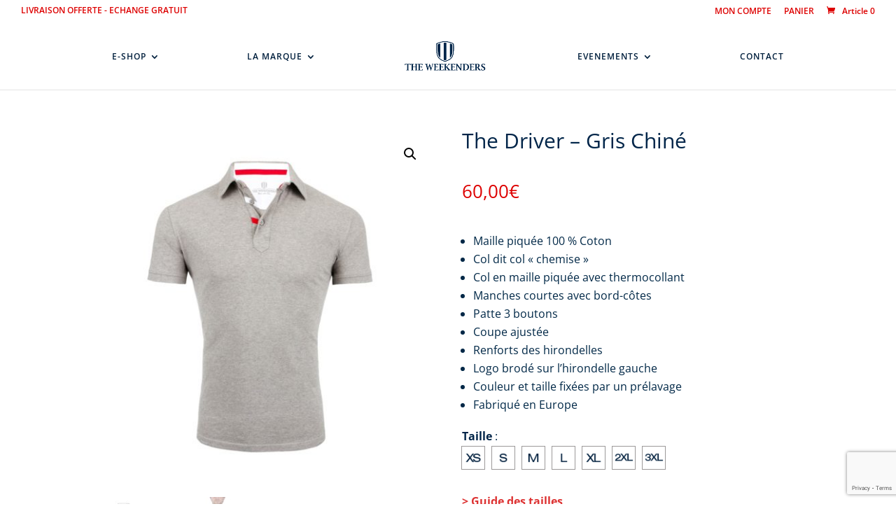

--- FILE ---
content_type: text/html; charset=utf-8
request_url: https://www.google.com/recaptcha/api2/anchor?ar=1&k=6LdFpt0ZAAAAAN_4q65MVr_rm60vJt9loeGMuXET&co=aHR0cHM6Ly93ZWVrZW5kZXJzLmZyOjQ0Mw..&hl=en&v=cLm1zuaUXPLFw7nzKiQTH1dX&size=invisible&anchor-ms=20000&execute-ms=15000&cb=n2fie7lx3tvf
body_size: 45142
content:
<!DOCTYPE HTML><html dir="ltr" lang="en"><head><meta http-equiv="Content-Type" content="text/html; charset=UTF-8">
<meta http-equiv="X-UA-Compatible" content="IE=edge">
<title>reCAPTCHA</title>
<style type="text/css">
/* cyrillic-ext */
@font-face {
  font-family: 'Roboto';
  font-style: normal;
  font-weight: 400;
  src: url(//fonts.gstatic.com/s/roboto/v18/KFOmCnqEu92Fr1Mu72xKKTU1Kvnz.woff2) format('woff2');
  unicode-range: U+0460-052F, U+1C80-1C8A, U+20B4, U+2DE0-2DFF, U+A640-A69F, U+FE2E-FE2F;
}
/* cyrillic */
@font-face {
  font-family: 'Roboto';
  font-style: normal;
  font-weight: 400;
  src: url(//fonts.gstatic.com/s/roboto/v18/KFOmCnqEu92Fr1Mu5mxKKTU1Kvnz.woff2) format('woff2');
  unicode-range: U+0301, U+0400-045F, U+0490-0491, U+04B0-04B1, U+2116;
}
/* greek-ext */
@font-face {
  font-family: 'Roboto';
  font-style: normal;
  font-weight: 400;
  src: url(//fonts.gstatic.com/s/roboto/v18/KFOmCnqEu92Fr1Mu7mxKKTU1Kvnz.woff2) format('woff2');
  unicode-range: U+1F00-1FFF;
}
/* greek */
@font-face {
  font-family: 'Roboto';
  font-style: normal;
  font-weight: 400;
  src: url(//fonts.gstatic.com/s/roboto/v18/KFOmCnqEu92Fr1Mu4WxKKTU1Kvnz.woff2) format('woff2');
  unicode-range: U+0370-0377, U+037A-037F, U+0384-038A, U+038C, U+038E-03A1, U+03A3-03FF;
}
/* vietnamese */
@font-face {
  font-family: 'Roboto';
  font-style: normal;
  font-weight: 400;
  src: url(//fonts.gstatic.com/s/roboto/v18/KFOmCnqEu92Fr1Mu7WxKKTU1Kvnz.woff2) format('woff2');
  unicode-range: U+0102-0103, U+0110-0111, U+0128-0129, U+0168-0169, U+01A0-01A1, U+01AF-01B0, U+0300-0301, U+0303-0304, U+0308-0309, U+0323, U+0329, U+1EA0-1EF9, U+20AB;
}
/* latin-ext */
@font-face {
  font-family: 'Roboto';
  font-style: normal;
  font-weight: 400;
  src: url(//fonts.gstatic.com/s/roboto/v18/KFOmCnqEu92Fr1Mu7GxKKTU1Kvnz.woff2) format('woff2');
  unicode-range: U+0100-02BA, U+02BD-02C5, U+02C7-02CC, U+02CE-02D7, U+02DD-02FF, U+0304, U+0308, U+0329, U+1D00-1DBF, U+1E00-1E9F, U+1EF2-1EFF, U+2020, U+20A0-20AB, U+20AD-20C0, U+2113, U+2C60-2C7F, U+A720-A7FF;
}
/* latin */
@font-face {
  font-family: 'Roboto';
  font-style: normal;
  font-weight: 400;
  src: url(//fonts.gstatic.com/s/roboto/v18/KFOmCnqEu92Fr1Mu4mxKKTU1Kg.woff2) format('woff2');
  unicode-range: U+0000-00FF, U+0131, U+0152-0153, U+02BB-02BC, U+02C6, U+02DA, U+02DC, U+0304, U+0308, U+0329, U+2000-206F, U+20AC, U+2122, U+2191, U+2193, U+2212, U+2215, U+FEFF, U+FFFD;
}
/* cyrillic-ext */
@font-face {
  font-family: 'Roboto';
  font-style: normal;
  font-weight: 500;
  src: url(//fonts.gstatic.com/s/roboto/v18/KFOlCnqEu92Fr1MmEU9fCRc4AMP6lbBP.woff2) format('woff2');
  unicode-range: U+0460-052F, U+1C80-1C8A, U+20B4, U+2DE0-2DFF, U+A640-A69F, U+FE2E-FE2F;
}
/* cyrillic */
@font-face {
  font-family: 'Roboto';
  font-style: normal;
  font-weight: 500;
  src: url(//fonts.gstatic.com/s/roboto/v18/KFOlCnqEu92Fr1MmEU9fABc4AMP6lbBP.woff2) format('woff2');
  unicode-range: U+0301, U+0400-045F, U+0490-0491, U+04B0-04B1, U+2116;
}
/* greek-ext */
@font-face {
  font-family: 'Roboto';
  font-style: normal;
  font-weight: 500;
  src: url(//fonts.gstatic.com/s/roboto/v18/KFOlCnqEu92Fr1MmEU9fCBc4AMP6lbBP.woff2) format('woff2');
  unicode-range: U+1F00-1FFF;
}
/* greek */
@font-face {
  font-family: 'Roboto';
  font-style: normal;
  font-weight: 500;
  src: url(//fonts.gstatic.com/s/roboto/v18/KFOlCnqEu92Fr1MmEU9fBxc4AMP6lbBP.woff2) format('woff2');
  unicode-range: U+0370-0377, U+037A-037F, U+0384-038A, U+038C, U+038E-03A1, U+03A3-03FF;
}
/* vietnamese */
@font-face {
  font-family: 'Roboto';
  font-style: normal;
  font-weight: 500;
  src: url(//fonts.gstatic.com/s/roboto/v18/KFOlCnqEu92Fr1MmEU9fCxc4AMP6lbBP.woff2) format('woff2');
  unicode-range: U+0102-0103, U+0110-0111, U+0128-0129, U+0168-0169, U+01A0-01A1, U+01AF-01B0, U+0300-0301, U+0303-0304, U+0308-0309, U+0323, U+0329, U+1EA0-1EF9, U+20AB;
}
/* latin-ext */
@font-face {
  font-family: 'Roboto';
  font-style: normal;
  font-weight: 500;
  src: url(//fonts.gstatic.com/s/roboto/v18/KFOlCnqEu92Fr1MmEU9fChc4AMP6lbBP.woff2) format('woff2');
  unicode-range: U+0100-02BA, U+02BD-02C5, U+02C7-02CC, U+02CE-02D7, U+02DD-02FF, U+0304, U+0308, U+0329, U+1D00-1DBF, U+1E00-1E9F, U+1EF2-1EFF, U+2020, U+20A0-20AB, U+20AD-20C0, U+2113, U+2C60-2C7F, U+A720-A7FF;
}
/* latin */
@font-face {
  font-family: 'Roboto';
  font-style: normal;
  font-weight: 500;
  src: url(//fonts.gstatic.com/s/roboto/v18/KFOlCnqEu92Fr1MmEU9fBBc4AMP6lQ.woff2) format('woff2');
  unicode-range: U+0000-00FF, U+0131, U+0152-0153, U+02BB-02BC, U+02C6, U+02DA, U+02DC, U+0304, U+0308, U+0329, U+2000-206F, U+20AC, U+2122, U+2191, U+2193, U+2212, U+2215, U+FEFF, U+FFFD;
}
/* cyrillic-ext */
@font-face {
  font-family: 'Roboto';
  font-style: normal;
  font-weight: 900;
  src: url(//fonts.gstatic.com/s/roboto/v18/KFOlCnqEu92Fr1MmYUtfCRc4AMP6lbBP.woff2) format('woff2');
  unicode-range: U+0460-052F, U+1C80-1C8A, U+20B4, U+2DE0-2DFF, U+A640-A69F, U+FE2E-FE2F;
}
/* cyrillic */
@font-face {
  font-family: 'Roboto';
  font-style: normal;
  font-weight: 900;
  src: url(//fonts.gstatic.com/s/roboto/v18/KFOlCnqEu92Fr1MmYUtfABc4AMP6lbBP.woff2) format('woff2');
  unicode-range: U+0301, U+0400-045F, U+0490-0491, U+04B0-04B1, U+2116;
}
/* greek-ext */
@font-face {
  font-family: 'Roboto';
  font-style: normal;
  font-weight: 900;
  src: url(//fonts.gstatic.com/s/roboto/v18/KFOlCnqEu92Fr1MmYUtfCBc4AMP6lbBP.woff2) format('woff2');
  unicode-range: U+1F00-1FFF;
}
/* greek */
@font-face {
  font-family: 'Roboto';
  font-style: normal;
  font-weight: 900;
  src: url(//fonts.gstatic.com/s/roboto/v18/KFOlCnqEu92Fr1MmYUtfBxc4AMP6lbBP.woff2) format('woff2');
  unicode-range: U+0370-0377, U+037A-037F, U+0384-038A, U+038C, U+038E-03A1, U+03A3-03FF;
}
/* vietnamese */
@font-face {
  font-family: 'Roboto';
  font-style: normal;
  font-weight: 900;
  src: url(//fonts.gstatic.com/s/roboto/v18/KFOlCnqEu92Fr1MmYUtfCxc4AMP6lbBP.woff2) format('woff2');
  unicode-range: U+0102-0103, U+0110-0111, U+0128-0129, U+0168-0169, U+01A0-01A1, U+01AF-01B0, U+0300-0301, U+0303-0304, U+0308-0309, U+0323, U+0329, U+1EA0-1EF9, U+20AB;
}
/* latin-ext */
@font-face {
  font-family: 'Roboto';
  font-style: normal;
  font-weight: 900;
  src: url(//fonts.gstatic.com/s/roboto/v18/KFOlCnqEu92Fr1MmYUtfChc4AMP6lbBP.woff2) format('woff2');
  unicode-range: U+0100-02BA, U+02BD-02C5, U+02C7-02CC, U+02CE-02D7, U+02DD-02FF, U+0304, U+0308, U+0329, U+1D00-1DBF, U+1E00-1E9F, U+1EF2-1EFF, U+2020, U+20A0-20AB, U+20AD-20C0, U+2113, U+2C60-2C7F, U+A720-A7FF;
}
/* latin */
@font-face {
  font-family: 'Roboto';
  font-style: normal;
  font-weight: 900;
  src: url(//fonts.gstatic.com/s/roboto/v18/KFOlCnqEu92Fr1MmYUtfBBc4AMP6lQ.woff2) format('woff2');
  unicode-range: U+0000-00FF, U+0131, U+0152-0153, U+02BB-02BC, U+02C6, U+02DA, U+02DC, U+0304, U+0308, U+0329, U+2000-206F, U+20AC, U+2122, U+2191, U+2193, U+2212, U+2215, U+FEFF, U+FFFD;
}

</style>
<link rel="stylesheet" type="text/css" href="https://www.gstatic.com/recaptcha/releases/cLm1zuaUXPLFw7nzKiQTH1dX/styles__ltr.css">
<script nonce="8rOic6zjrBMDLkFujT0grw" type="text/javascript">window['__recaptcha_api'] = 'https://www.google.com/recaptcha/api2/';</script>
<script type="text/javascript" src="https://www.gstatic.com/recaptcha/releases/cLm1zuaUXPLFw7nzKiQTH1dX/recaptcha__en.js" nonce="8rOic6zjrBMDLkFujT0grw">
      
    </script></head>
<body><div id="rc-anchor-alert" class="rc-anchor-alert"></div>
<input type="hidden" id="recaptcha-token" value="[base64]">
<script type="text/javascript" nonce="8rOic6zjrBMDLkFujT0grw">
      recaptcha.anchor.Main.init("[\x22ainput\x22,[\x22bgdata\x22,\x22\x22,\[base64]/TChnLEkpOnEoZyxbZCwyMSxSXSwwKSxJKSxmYWxzZSl9Y2F0Y2goaCl7dSgzNzAsZyk/[base64]/[base64]/[base64]/[base64]/[base64]/[base64]/[base64]/[base64]/[base64]/[base64]/[base64]/[base64]/[base64]\x22,\[base64]\\u003d\x22,\[base64]/CilJdw4PDjxTDsDQ+PxzDqsKQw6LClsKQwr5ww4rDlw3Ch8OEw6DCqW/[base64]/[base64]/e33Cp8Kmwo/Ci8Ohw47DrMOAIMKVH8O5w6HCsTfCrMK6w6VManJuwp7DjsOCSMOJNsKoDsKvwrgCKF4UeypcQ2HDrBHDiG/CncKbwr/CuXnDgsOYZcKxZ8O9CDYbwrotDk8Lwq04wq3Cg8ObwohtR1DDk8O5wpvColXDt8OlwpR1eMOwwrtuGcOMWRXCuQV1wq1lRn/DqD7CmQnCisOtP8KOIW7DrMOrwqLDjkZ9w6zCjcOWwpLCksOnV8KRN0ldGsKfw7hoPBzCpVXCtFzDrcOpBE0mwplHQAFpZ8KMwpXCvsOCa1DCnwwXWCwLOn/DlVgyLDbDj3zDqBpzHF/Cu8O7wpjDqsKIwqjCm3UYw5fCj8KEwpcXHcOqV8K5w4oFw4Rxw6HDtsOFwq1IH1NUa8KLWh8Sw755wpNTfiluQQ7CukjCtcKXwrJoF2g6wrPCkcOrw7sAw7vCn8OowqM7HcOjb0HDolEpQWrDq17DnsOBwo8nwoB+HzllwqHCmDB0WXAGfcOMw7/[base64]/Co8OWasKZw40Aw5k8wrNBF8KswqVEwpUeT0fCq33CqsOoZcOlw67DmFDCkCN3SF/DvMOKw7jDkcOgwqbDgMOuwoDDmgPCqmAXwrVjw6bDmcKJwr/DlMO6wqzCkSzCrsO8BXtPVAFGw4DDgjHDq8KcVMOdH8K/woHCtcK1IsKSw7HCrWDDmsOyRMOCBjjDjXk1wqNUwrVfeMOuwrjCj0hhwr1nIQZawoXCuEfDvcKsd8Ozw4nDsjx3eBnDpWBjYGbCuFFww54YdsOdwo9XcMOawro/wqgyOcKqB8KNw5HDusKDwogjcXLDgnHCtWkFdWw/woQywrHCqcK/w7YRNsOaw6fCt17CpBHDsgbCrcKRwo49w5DDiMOPMsOaR8OKw6gWwp08K0nDqcO5wqXCqsKqFWrCucKDwo7Ds2Yrw6lGw4Y6w48MPGoVwpjDoMKLaX88w6NmKC1gFcOQSsObwqdLc0/DusK/cWbChTsdcsONMmzCpsOpHcKteBBlSm7Dk8OkcSUewqnCtyTCkMK6AQHCs8OYPnBGwpBWwoE3wq06w4ExHcOqdFnCisK7fsOxdnNJw4HCiBDCsMO4wop5w68LZ8Opw6Vuw7tjwqPDu8Oww7E/EWZ7wqnDg8KgXsKefBfDgDpLwqPCiMKLw60TBCF5w4bCusOGcBx8w7XDm8KjGcOUwqDDnjtQIULDucOxe8Kvw6rCpRfDl8OwwrzCr8OeQG1/ccOBwosDwqzCo8KBwq/CjTfDlsKGwpA/WMOPwoVAMsKhwpVMC8KnK8KTw7hUEsKJFcOowqLDoVcTw4dOwqcvwoA+NsOXw7xyw402w4Fswr/CnsOrwq10BFnDvcK9w7wQcMKQw44zwrQDw57CklzCqUpdwqbDj8Ojw4Zww5U2CcKma8KTw4HClRLCr3LDmVHDgcKeY8OdQMKrAsKAK8Osw51xw5fCj8KXw4TCiMOyw6TDmsOuZx8tw4tZf8OcER/DoMKeWw/DpV41fsKpNcK3UMKfw69Qw64yw55/w5RlPl0oThnCn1UrwrfDk8KPbSjDuCLDgsO2woNMwqPDtG/Dh8ODI8KQFA0pK8Orc8KHGBPDl0jDhHhLe8KAw5LDisKgwrLDiynDmMOxw4rDgmDCnQZrw5wOw7sbwo1nw7DDh8KAw4TCiMKUwpsRHSYuHSPCpMOkwrkjbMKndmQxw4Izw5rDlsKNwo5Bw55gwpPCmcKgw7nCj8ONw6guKkjDhHHCtgVqw4kFw6x6w4/DiEAWwpYBTMKkbsOvwrjCvSR3UMOgFMKwwoJsw6pmw74ew4rDjnEgw7RDHjR9KcOCecOUwqPDgUY8YMODNndeBE5zHQ4jw5bCpcKrwqpfw6lRejAuX8K3w4M7w7UOwqTClwNVw5TCjn8HworDgTB3Iygwei5nfyBqw6Mbb8KdecKqIx7DqnPCpcKqw4hLfzPDlBk5wo/CqcOQw4TDn8KjwoLDrsOtw7Bdw4PChT7CtcKQZsO9woRFw4hXw4JAIMKBFn/[base64]/[base64]/CrMKjcsKQw6/DqGTDqATCncOrw65BwrDDhyDCi8KWe8KzOWrCm8ODG8OkKcOiw4czw7Vvw6gjbmLCkmnChynCtsO9AV5wDyfCqTYPwrc7Zl7CocK8UBEfNcK5w7Fsw7HCkx/DtsKCwrV/[base64]/wqgoKA3ClUbCpm1QwrMzw7DCtgfDmcKkw6LDhxrCh0vCqSxBI8O0UcKdwoc7EynDv8KsOcKzwp3CkQgPw47DlsKXYCp9w4d7VsKuw7xcw7DDvznDk1fCnFDCh1QXw6dtGQ/Cp3TDi8KZw5NqUGjDo8KIVwFGwpXCg8KQw7vDni1US8KuwrJIw7YxFsOkCMOPa8KZwpgVNMOIJsKGEcOiwo3CjsK5HkgcRWNoLBgnw6R+w63Ch8KoQ8OcFgPDlsKHPEAUAsKCNMOaw5PDtcKpaDMhw7nCqCzCmGbDvcOxw5vDsUBCwrYlNyTDhnjDh8Kmw7l/Jg57FBXDjgTCpQnCiMOYW8KxwpHDkjQuwoTDlMKdS8KOSMORwoZATsOQEEQFLsO+w4NGbQt/BcK7w7N9CGlvw5bDoA06w67Ds8KUDsO6FmbDtyxgX07DsEB7X8O2JcKhCsOlwpbDocKAFGo+B8K1Vg3DpMKnwodbWFw3dMOKMFRsw7LCisOYTMKuXMKew7vDqsO4NcKnScKxw4DCu8OVwqVmw5bCo1APZRNccsKAc8K0dAHDnsOkw5FoOzscw7vCgcKTa8KJBn/CnMOlUX1Qw5kpVsKFC8K+wrItw4QPK8OAwqVVwpojw6PDsMOQJGcXCcKuQRHCvyLCn8ODwq8dwrYfw45sw5bDkMOOwoLCjXTCt1bDqcO0Q8K7IDtAbnTDghzDucKUDHdNaglXPG/[base64]/[base64]/[base64]/DuW8PcFXDo8KuZsKcFWlBw7/[base64]/[base64]/DqSvDs2Vgw4gCPsK4O8KHfk3DvsOMwo7ClsKdwqfDiMOiCMK1e8Oqw51uwozDjsKLwowdwqfDt8KXCFnCsBYsw5PDlg3Cs2bClcKqwqRvwpvCvGTCsQpFKcOOw4bCm8OROQPCq8ODwrcyw5vCjT/CnMO0d8K3wojDvcKkwrw/F8KXLcKJw7HCuWbChsObw7zCuHTDr2s/WcOlGsKhScKhwo1lwoLDvyw7GcOow5zCh3IgEcKRwoHDpcOcBsKew4PDmMKdwod3ZnNNwq0OEsKVw4bDuhMWwpHDlFfCkT/Du8Kow6ENcsOywr0UNzVrw5/DsFFOCWk3c8KyRMO7WijClGjCknc8GjlWw63DjFISI8KpJcK3ch/Ci3EAK8K9w4F/[base64]/[base64]/CkMOMSMKpQsO0BcKHw7/CkcORwrEGw4ZXbzTDkGpSSmR0w5FLecKGwrkkwoPDjzcZCsOOOw0cbsKEwo/[base64]/DjUbCtsOGeFrCp8OTw7PDpyXCuSDCgcOuCcOPTMO0bMKyw6IWwoBnSRLCscOhUMOKOxILW8KMKsKGw5jCgMOIwoBkfFnDn8OfwqdCEMKSw4fDkg/CjWhQwo8Uw7k7wobCik5Bw5TDrljDgsOGY3kOK3Yhw4/Dgl4Sw48YMBgPAy5KwrIyw43CpxfCoBXCiVYkw6cywpERw5R5ecKqFkHCk2bDlsKPwpBKN3h2wr7CjAslQMOuRsKlP8OGE0AsJcKPJDJMwooqwq5gTsKUwrnDnsKcRcKiw6rDul0pBH/CjivDjcOlfBLDgMKFX1ZmAMOkw5gfOh3ChWjCkzfClMKkEE7Ds8OLwqsuJCMxNlTDugTCmsOfDyxJw69wHSnDoMKlw5Ndw5IZcMKGw5smwq/[base64]/DqsKGw48zw4bCmlPCuTJ1amAqMA/[base64]/wrDCuHXDrcOKw6NUfcOBw5AeMMKsw41+w5QoZALDpcK2XsK3TMO7wpzCrcKKwppxfmYdw6/DrmJcTXzCtcOEOxQxwpvDgcKmwpw2RcO2bXxEHMKEA8O8wr/[base64]/NMO7J3wpwrN3TX/DtcOpJ8KJw6HCoD7DtEbCtcOkw4/[base64]/w7oqf8KmWDHCh8KWw5fDmG3DjFfDkXw4w73CnR3DpsOpYcKMTBxhHSrCkcKDwrhuw7Niw4wUwojDucKzLMKrcMKHw7VddQttVsO2Vy8bwqwaQngIwoVTwo5OTgswIQpdwpnCoiDDp1DDj8OFwpQcw6HCmxLDqsOYUF3DmR5RwrDCjgN8Rx3CnBBVw4jDu1N4wq/ClcOuw63DkzHCu3bCq2NYejgcw4/CpxoEwoTCucOPwpnDqxsKw7EYMyXDkCBkwpfDusOwCA3Ct8O3biPChxrDtsOQw5XCp8KiwoLDhcODcEDCmMKsIAEkI8K8woTDmDkObVYKOcKDL8OnalXCtSfCncOvfn7CksKXK8Klc8Kiwpk/H8O/SMKeJjtYSMKfwoBhEW/[base64]/w4DDhMOiw4XDmCLDiMKMwrAFw6XDn8O1w7s3OXnDpsKOQMOFDcKjSsOjFcK/dcKfaVtfYxzCkUbCg8KwEmfCqcKUwqzCm8O2w4rCjzzCqgMww5HDgURyf3LDsFo9wrDDukzDtkNYUFbClR5/UMKfw6kXYk7Cr8OUM8OhwrrCrcKawrTClsOrwrwFwqF1wpHCtWEKRloyAMKMwpFSw7drwq4xwojCnMOfBsKmIcOUFHY2VzY0wrJaDcKPU8OZTsO/w7Uvw5EEw7XCqh53SsOwwqrCgsOaw50dwrXDognDrcOFG8OgCRgqLyPCvsOmwoDDtcKpwovCtRrDvUU7wqwyRcKVwo/DojDCiMKRVcKGXSXDhsOdZhoiwr/DrcKcRk3CmRkPwqzDnwshLHBLEkFmwqF4fi1fw6jCnwxrVGLDhQvCjcO/[base64]/DjWV/M8K8EDXCvFbCv8OaHkkGw4V4P8O9wrrChl1RUmlFw4nDjTvDs8KiwojCmwPCp8KaMW7DilIOw5liw6/CixfDoMOywrjCpsKvNXEjIcK7DWMbwpHDkMOzZh4Pw4gMwrfCr8KvPFsTJ8ODwrkpCMKqEgIhw63DpcOFwqJtb8KnTcKRwqE7w5U/e8Oww6tvw4TDnMOeG1HCrMKFw7thwqhPw7LCpMO6BAhZAcO9P8KvV1vDqx3Dm8KYwoIBwpJ1w4HDnHkOT13Cl8KGwpzDpMKGw5nCpwsYOnxdw5Mtw4TDoEh5UCDDs1PDksKBw4/DmCjDg8OKM2PDj8K7Gj7DocOBw6U/Z8OpwqnClGzDv8OfOMOTX8OxwpzCklHCvcKIGMO2w73DmBNhw5Vwc8O8wr/CgVs9wrIYwr/CjG7DtCQWw6LCs2vCmyIuE8KgFjjCi1AoEMKpHyg4K8KmOMK/SS/CrSPDkcOBYWlYw7tww6YBF8KQw4LChsKnYFzCoMOUw6QCw543wq58RjPCr8ORw70SwqXDkHjClDHCtMKqYMKXTi1HZjJSw6zDphIxw4XDqMKhwqzDkhdmAXLCu8OFJcKJwp1AVUc+TMK/P8OKASRpWXfDs8OZYF5jwpdBwrA4RsOcw7nDnMOaOsOVw6w3TsOgwoLCrX/DsR5RJHdUDcOQw65IwoBJansow5HDnVrCnsOUJMOuWR3CrMOlw5lbw6tISMKULnDClGrCssODwpZrRcKhJkALw5rCncO/[base64]/DhmTCnsKYJnTCgsKiYXVawqTDv8Odwqo2wpLCsTDCosO0wrx2wrnCsMO/KcK3w5ViWmYUVmvDkMKGM8K0wpzChizDjcKmwqnCmcKDwpbDlHZ4BiXDjwDCvG1bHRZkw7EeTsKXSnVyw5nDuzXDsnDDmMKiLMKUw6ElZcO1w5DCuFzCu3cIw67CnMOiSywxw4/[base64]/[base64]/GgLCqsKLw5fCiMKCfsO7fR4AwoheDwHCisK3B37CoMO0Q8OyU0XCuMKWASsAEsO9aEXCmcOqQcOMwpXCoBNAwrfCt0U6ecOkPMOgWGEGwprDrhpzw5wHECcSMUkNDMORa0Qgw5YAw7bCsygVaBXDrw3CgsKmJWwIw5N5wot8MsOOE2VUw6TDv8K0w4ozw5PDnl/DocO2IhMYVjoVw7YYZ8Kgw7jDvl04w5jCiygLXhfDhMO/w7DDpsOLw5s1wpXDjDkNwqvCrcOACMKNwqs/wr7DjgfDicOJYSVBXMKtwr0LDE8Gw4AkFUEDHMOKFsOtw5PDs8OpFVYTCzVzAsK9w4RcwoQ/KHHCvzU3w7/[base64]/Ct33DnsOBwol0w47DogfCvQhcw5gKwrrDiMOYwqoQSFzDucKEVQctaHNPw61oJ1DDocO6YcKfH3p/[base64]/TcOtMsO1wq0aa8Ocwqo0UyV+wqEpMGdaw6sTA8Okwq3CjT7DvcKXw7HClQnCqj7CrcK6ZMOrSMKjwoIywoomFsKUwrQlRMK6wpspw5/[base64]/CvGXDnRzCqcO2EVzCs1rDrTrDn0/CtMKLwr8+w7caa3UrwpTCgBUewpnDr8OFwqzDvEU2w67DgWkycgJUwqRAWMK3wr/CjE7DhwrDlMONwrQzwqZxBsOvw4XCm38yw6ZIeVAmwqoZBiQGFHEtwr41D8K8MsOfD3oIXsKeMjDCtH/CryzDksK5wrTCr8KgwoF/[base64]/DujDCoMKCKcOiwqwoU8O2FcOJH8O9c8KDRn/CnTtHdsKEbMK9Z1UOwpfDpcOYwooLD8OKQGTDnMO5w73CqxgZNsOqwqZuwpQ/wrzCl2o2KMKbwpVqJsOUwqMqf2F2wqnDu8KyFcKMwq/[base64]/DsELCjHkNwpUrwobCsSvDosKkUn3Cmw7Ci8OZwp3Co8KIP1TCk8K+w4Ehw4HDvMOjw4/CtQoRbm4Jw7NRwrwKJxbDlxMrw6rDssO5EQlaXsK7wpbDs3M0wochRsOzw5BPXmjDryjDnsOKVsOVX3QDB8OWwq8qwp7DhgxBIkUxAQ1gwqzDgnU2w5wywp4ZCkTDtcOTwrjCqBkSTMKbOcKawoE1FH5GwpM3FcKOXsKoI1gRPGfCtMKUwo/Cr8KxRcOjw4PCiiADwr/Dg8KaG8Kpwq9Rw5rDhwA9w4TClMOEXsOnPsKfwrLCtcOdKsOtwqocwrzDqcKOZCUZwrHCg0Rsw4MAOmtaw6jDpyrCuhrDn8O+Uz/CssOZXkRvYwUswrQBNC0vW8O8RU1fC3JkKQ9/DcOaMMOCLsKCMcKRwqE0G8OROMOQcGXDl8O/[base64]/[base64]/CvMOtw70LwrDCqMKhPMKTwobCrcKkwp93bsKtw6XDizDCgF/DvQXDlgXDssONR8KYwpjDpMOpwrnDjMOxw6jDqy3CicO5IcOwUinCjsK7BcKvw5kcN0FLEsOIXcKgagMHb3PDjcKWwpDCgcOvwoYqw7INOyTChE/Dn07CqsKpwojDgQ4Iw5JyWRkXw7jCqBvDtyV+KV3DnT5cw7fDsAvDo8K4woHDihPCrcOsw6tGw70ww7JrwozDjMOFw7jCsCdRPihZaRcwwrTDgMOhwq7CqMKqw5vDq0XCqzkkdw9dDMKTY1PDhjMRw4/DgMKYN8Ojwp1CT8KDwrjDrMKRwqAbwozDvcKyw4jCrsKlUsKKPy3Co8K+wovCizXDqmvDv8Kbwr/CpzIIwrsaw45rwobDl8OfXQxraiHDk8O/PiLDmMOvwoXDjlFvw6PDv0rCksKvwrbCvhHCuzMpX1s0wrfDgXnCiV1eb8Ojwo8LMx7Dk0sTZsKwwprDt2F1w5zCgMKLYCjCtl3DqMKUEMKhSkvDucOtTRoBQHAjcjRfwpfDsQfCjCoDw4nCrS3CmFl8AsKawr3Dml/DmmkMw67DoMOzPArCscOJTsOaB0kVMGjDpFYcw787wrjDgAvDsik0w6LCrMKif8KYHsKpw7bDm8Kmw6dsHcOHB8KBGV/ChS3Dh0UIKiTCi8Omwo16K3Zlw6/DuXI4ZCXClFMZNMK2WGdZw57CiDbCuXAPw5lbwpl4HDXDs8K9CFALDWRXw7zDuBtIwp/DjMKIQQzCicK3w5zDv2bDi2fCnMKqwrvChMKRw4kmc8O7wpXDlU/Cs0TCriHCoT16wpBqw6LDl0nDjgEzNcKOfcOsw79Jw6N0DgbCrDZqwqp6OsKJHSBHw6EbwotUwqphw6/DmcONw4TDtsORw7ojw5RWw6fDjsKoBj/Ct8OZBMOmwrVRQ8OTfy0Nw5N0w6vCiMKhKCxmwo8qw4LCgXJKw6NmBSxBfcKaBQjCgcOwwqHDrD/CvR8jeEAFMcKBTcO7wrjDlSlWcQHCucOmHcONaEBsOw9Yw5nCqGcsO3UAw6XDicOMw55bwrrDj0MfX1hVw73DoC08wpTDnsO1w78mw4UvKEHCiMOJTMOLw6cRKcKiw5pNTiLDpcOxXcOHQsOhWz3CmUrCkA/Csm3DvsKoLMKEAcO3HnfDmzbDiyDDr8OiwoTDscK4w7AHCcOSw7FDBjzDhE/[base64]/Ci0DCsMKdw5vCjcKhw5wDw5hhwp1SwpTCmcODGWMfw4hhwrJRwoDDkQPDnMOrIsOaAF3CnWtWccOFeldZVcK0woPDuh7ClzMDw6FNwoPClcKxwo8GEcKZw5VWw7dQNThOw5YtDEoCw7rDihHDncOeS8O6QMOaBXRuAyx7w5LCssK2wpo/[base64]/[base64]/CuMOVE8O0T01fGiTCgcORw7A5AnvCtMOVwojCn8Kuw75+b8K+wpUQEMKFa8KNcMOMw4zDjcOoM0TCuBNCM2VAwpJ/ZcOQBhBRbMKdwpnCh8ORwrBXK8OVw4XDoHM+wpfDlsKjw6PDq8KPwplww7DCtW/DtDvCl8K/woTCmcOkwr3Cg8OXwojClcK9Y05fA8KVw5pkw7B5VUPDkXrCncKjw4rDtcOBY8OBwpXCqcOfWG4vZlJ1FsKREMOYw4TDjjnCkkEMwozCqMKkw5/DgwfDhl/DmQHClXvCoTgJw5Uuwp4gw5h7wp3Dnxcyw4ZTw5vCucO/[base64]/Q1jCs8OWw7vCtCLDsVsRKcOKwofDgcKuBRvCsMKwBMKGw6YreF/DlUwtw43DnykKw5dJwo9zwonCjMKUwqXCmw84wrHDlSQwMcKUZidmbcOzKUF/wqc8w7cjCzHDmATCjcO2w7oYw4TDnsOAw6Jgw4NJwq5GwovCv8O5bsOCJF53SnnDiMKrwrEEw7zCjsKrwq9lSwcPBlNkw4hVUMOHw741eMOAQQFhwqvCsMONw5rDpnBbwqc0wp3CixbDoR9kJsKCw4LDiMOGwpxZKA/Dmi3DgcKHwrRCwqBrw4Urwq0EwrkVJzbCiztWaBpQbcKMfHXCj8OMK0TDvGYrDiwzw7YGwo/Ctw4/wrIsNXnCqSdBw4zDng1Ow4XDiFPDrwkGPcKyw4vCoUsTwrnCqXlbw5oYCMK/[base64]/[base64]/I8Obw4nCocOITxJOwqvCucOpOxs9w6vCncOmwrPDn8OMecOmVnxGwr07wpg7wpPDgsO8woIWNEvCu8KJw6djZis/wpQmKcKBZQjCmQAFUGt+w6RrQcO9fsKQw7FWw4heCcKTQy5rwpddwoDDicOuAkV8w4DCvsKkwqbDgcO8EHXDhUYbw7jDlzEAbMOhOQ0fPUHDk1HCugNmwokWZmEwwrxjWsKSdDt+woXDnzrDnMOswp5OwqfCs8OYwrjCoGYCLcKnw4HCpcO/UsOhfTzCsAbCt0nDu8OUK8KPw6UTwq3Dqz0RwpFBwqLCsCI5w6DDsgHDnsOewrrDosKfBcKhHk5pw6bCpRRyEcKOwrEtwrZTw7xpbAhwZ8Ovw4t6PSxHw4dIw47Dj1EwfMOwdBIOZVPChFrDgGNZwrggw6XDt8OvKcK/[base64]/DuR/CgR06QcOmw45rWcO2VHB/wqU8c8O5YMKbY8OeB2Y4woRswoXDm8O4wp7CmMO7w7NkwoHDhcOPHsKKOMKUMlnCvjrDhmPCqSsBwoLDksO4w7ctwo7DocK8HsOGwolKw6XCm8O/w6jDvMKqw4fDl27DgHfCg19sd8KFCMOjKTh7wqoPwoBDwrjCusOpOlzCrV94O8OSKQ3ClDY2KMO+w4PCnsOXwpbCvsOdLXvCusK5w6lfw57Dl2/DqzU8woDDs3AcwoPCh8O8RsK5wojDksKCIx8SwrHCrm8RN8O2wpMhXsOqw4kZf1NqecKXdcKpF2HDpjwqwrcKw6bDkcKvwoA5RcOCw53ChcOpwpbDuUrCon5Cw4TDicK/w4bCl8KFecKlw5l4MXF+LsO5w4nDpX8fMgXCj8OCaU5JwpbCvBhvwqpidcOiOcK3YMKBElInbcO4wrPCnxQkwqITNsK4wo0TbEvCpsO4wp3DscOqSsOtT3jDrABkwrscw6xDKhHChcKrXcOGw5ULacOobW/CuMO/wqHCrA4Pw4pMcsK2wpxWaMKOSWtkw646wpXCi8OZwptmw54+w5NQYXTCvsKSwo/CnMOvwqMXJ8Okw4vDnXgmwq3DlMODwoDDugs5JcKNwrgMI3t1F8OGw53DtsKzwrFMbgJ0w609w6fCk0XCrSRjR8OBw4bClyjDgcK4ScO3Q8Ozwqtqwp5AGSMiw7zCgD/CkMKCK8KRw4Vfw59/OcOfwqM6wpTDkyEYEkYKSE5kw5VzVsKsw4ovw5HDm8Oowq41woDDunjCqsK+wpzCjxTCjjR5w58qMz/DgRhdw7XDhkvCgA/CmsOqwq7CtMKqN8K0wqFzwpgWa1V0WFVuwpVAwqfDsnLDjsOtwqrCk8KiwovDu8Kbb3V5FSBFdUdjXDnDp8KPwostw6VNMsKbf8OGwp3Cm8K6A8Ohwp/[base64]/Cm8KMw6cFw7ghwofCr8KFIMKjfwHDv8O4Q8OofjnCrsO7HRfDgVVaPCDDuQfDgHIgWMO/TMOnw77DqsK6fcOpwpQtw5ZdaUFJw5YmwprCjsK2Z8Krw6hlwpg7EcK1woPCr8OWwq8kQsKEw4dowrPCuB/[base64]/CpMO7dHEdfcOLO8OnwozDqcKKQ8KSw6V9M8KSwr3CjQZ3ecKASsOmA8OlM8KXLijDn8OYZ1hmBBpSw64SGR9pJcKQwolJSQlCw4oVw6TCpyLDomR+wr5Oah/[base64]/[base64]/DqCQHw6xJFHgow63DjTZJej/DripDw6nDthnCpydQw6ssLcKKw5zDiwzCkMKJw7QNw6/CogwRw5NRBsOeI8KBXsKOBVbDqgIBAXo8N8OgLhAvw7vClEnDh8Klw7DCtcKEfjojw5Mbw4RZYCEAw63Dmi7CgcKnK0nCgTPCkE7Cn8KdE2ckFGkGwpLCnsOtFsKewp/[base64]/DlGhPw4Uaw4DDhgFufsOswoNqAMKqP03Ciw3DrUUQJMKPXiDCrQxrG8KsJMKHwpzCoBrDqHUZwpQiwqx7w75Bw47DisOkw4HDmsOlYx7DkismW0R0CR4BwotBwoQ3woxZw5BlKQDCvD3CqcKrwppCwr1Sw4zDmW5Ew4/DrwXDosKNw6zCkn/DizbCkMOuNSBrBsOpw4gkwp3CqsKgwrw9wqdjw5guXcO2wr7DtMKRJ1vCjcOpwpEqw4TDigArw7XDi8OkD1okAQzCriZLOsObTXvDhcKOwr/DgnHChcOXw6vCiMK4woUKT8KBccKEI8KdwqPDt1Jww4drwrXCtzphMMKMNMKSIxvDowYRfMOGwr/DoMOQAwhcIELCrGTCoGTCjHs0KMKjY8O6XEzDsnXDpXHDqyXCi8OzLsOHw7HDoMOTwogrHCTDt8KBPcOLw5PDoMKoY8KAFg1tUBPDk8OzKMKsAl5wwq9Yw7XDsiURw7rDi8KxwpM1w4kvclwbAiRowphrwovCjVsoT8Kdw7LCpjAjegXDpgJSAMOKQ8O7aX/DocOdwp9WBcObJCN/w5Igw43Dt8OKBTXDow3DnMOJNWoMw7LCocOYw4zCt8OKw6LCqWMSwrfCh1/ChcOqBzx3ayAGwqbCmcOxw4TCq8K/[base64]/VybDuEDCucKCw6EtLMK6w67DtG/Cs8OZQxZbH8K0bMOwwqPDr8KuwrQXwrTDok8bw5rDj8K2w7JFE8OTaMKwcXbCkcKAFMKAwqBZBG96HMKHw7prwpREKsKkMcKOwr7ClSrCpcKNB8KlNSzCsMK9fMOhAMKdw4ZuwqfCkMKDVhc/[base64]/w5xMwrrCmH5QScKkOlEfwrJMw7cbwqHDsiRxdcK7w4xlwrLDlcOfw6LCiwsPOW7Dr8K4wqoOw4vClQ5JVsOwAsKow4d/w5EGRyjDqMOlwpDDjRVpw7jCsGcZw6rDtU0KwrrDqURUw5tPZTPClWLDr8Kew4jCrMK5wqwTw7/CqcKHXXXCv8KRXMKVwr9XwpYXw7rCvxo4wr4rwqzDmXNQw6PDmMOTw7ldAC/[base64]/DoMK/ZcKyAMKowosQQcOwVDswRk87cB/DmwbDtMKFZMOjw4XDr8KlFSHCv8K9SxnDgcOPdw9+X8KUfMKuw77DiyzDi8Otw6zCosOmw4jDniZsdyR/wqwqJRfDk8KewpQQw4knw6IswrXDo8K9LQ4mwrFNwqjDtm7DrsOMbcOiAMOcw73Dg8KINgMIwpUAGWg7IcOUw4DDpgPCisKfwpcECsKbCRhkw6bDgl/CuRPCtH/DkMOmw4NNCMOXwqbCmcOtVcKEwpwaw5vCnDbCpcO+X8K4w4giwptaCBo6wq/DlMKFTkFpwoBJw7PDvGRNw7wKFh8Awq0rw5/DssKBP14NGAbDicKDw6BKXMOww5fDtsOKLMOgfMOLDsOrJzjCisOowpLDmcOqASwmVQvCqmxuwqPCqCzCgMKkFcOeDsK+Vn0Kf8KIwoLDisO9w6lPLsOfdMKaesOkNcKuwpJCw6Yow5/CiAglwo3DjUZfwpjChBY2w4TDom9bdFd/YMK2wqIVBMKvesOaeMO7XsOmWkJ0woxeVE7DmsOZwqvDp1jCm2pKw7JFO8OUIMK0wo7Cq09/[base64]/KBNlQsO5w4I8wpfDgcOPwpvDlSvDsMOiTTwsc8OGCiJtBz4wW0LDqSUVwqbCp3AVX8OSOcO6w6vCq3/ChDAAw5g9Y8OtKRRjwrhfE0LDt8K6w6Rywoh3QFvDuVAWd8KVw69jAcOhGGfCnsKAwovDiwrDhsOEwrJyw6JkdcK6csONw4vDq8KrQR3Ch8Olw7nCisOMagvCpU/Dvx1ewqEcwpPCh8O5Sn3Dlz3Cr8OKKCjCpcOuwotcNcOmw5g9w6NbGRcBZMKQMmzCkcO8w6Bfw4jCpcKIw7AXOgfDgWHCpRc0w5UkwqgCFgYlw5N+Ui3DuSdcw6TDjsK9dRUHw5FmwpQzwqTDkUPCnjzDlMKbw7jDkMO9djxIRsOswr/[base64]/DrcKVw6DCrGEEecOIwqEQcsOZJ3wbZUcdwrYewo5cwpTDl8KuZMObw5fDh8OPcTwXOH7CucOwwp4CwrN6woXDthLCqsKpwolDwpXCvR/CicO6CDJHKjnDr8K2T28/[base64]/Cjmp9w7rCrcOww4XCr8KxA3fCnsKxw4NJXwDCg8K1Lm5BYkrDtcKNZwQWZsK3J8OCbMKaw4fCmMOLbsOfcsO+wpsCcXXCp8K/wrPDk8Ocw4wOwrfDshVsOMKEYizDm8KyWiJkw4xUwqtVE8K9w4MNw5VpwqDCnmrDh8K5VcKMwoxMwr56wrvDuCQuw67Dl1zCg8Okw6F4bCpbw7HDiG98wrJyJsOJw7DCq09Bw73Dm8KeMMKbAiLClwHChUBdwr9cwos5C8O0GkBUwrjCm8O/wr/DtMO0w5vDusKcdsKoScOdwrDCi8Kuw5zDucKDLcKGwp0rwpw1ScO5wqzChcOKw6vDicOQw5bCqQFOwoLCl3wQDnPCrXLCkTlbw7nCkMOrYMKMwpnCl8KowowfUEbCiz/[base64]/Dt8OyY1hEwqsxwofDlsKVw7g7MXQ7V8KpSxLDl8OQfFDDssKFYMK/W3vChzQXbMKqw7HChwDDucKzbDhAw5gZw5I8w6V6WGhMwrBgw5/CkTBDCMOTOMOLwoVHLEAKGkLCiBc3wpXDgU3DgcKpR1fDtsOYA8O6w43Dh8ODKcOJNcOnBmDClsODEC9iw7oyX8KUEsO8woDCiWQXaEnCkDw0w5RTwr0AQiUfF8KSU8KKwoIaw4QWw4geXcKVwrNFw7N1XMKyD8K+w4khw7jCq8KzIhpTQ2/CvcOQwqDDkcO7w4jDhcKZwqtvOm/Do8OZfMKJw4XDqSpXXsKfw5YfHXrDq8OZw6bCmn7DtMKDMjPDsAfCqmQ1A8OKBCfDk8Oww6lNwoLDo0E2Iz44F8OXwrMUW8KCw44QcH/Cg8KqOmLDiMOFw655w6XDh8Knw5JwfmwGw6LCujhXw6U1QCcnwp/DmsOWw5jCtsKrwoQcw4HCvzgbw6HCmsK2BcK2wqVoWsKYGTHCvSPCjcKqwr/DvyRtY8Ktw6o1HHYeWWDCncOdSm3DhsKlwqZVw4A2RHbDkj0Gwr7DsMK0w6/CscK6wrsfZmZWEkR4WwTCh8KrUhlSwo/ClSnCvzwiwok4w6UfwoLDvsO3woEUw7TCnsKYwoPDrg/DkjrDjy0LwodaMynCksKXw5TCiMKbwp3DmMKjXcO9LMO7w4/ChhvCj8OOwqsTwpTCpFUOw5vCocKkQGVfwrjDuQ7DiwHDhMO7wqHCmj1JwodLw6XCh8OPAMOJS8OVVSNOJXxEesKawqxDw4QjVBNpYMOWcE8GKELDgQNjCsOgCC19I8KCJSjCh2zCvSMIw4w4wonClsO/w6sawrnDrTpJDQ1vw4zCosK0w4bCtVvDtAXDj8OIwo9rw6DCliBhwqjCri/DnsKgw7rDtWwBwoYBwqd6w4DDslrDq3TDvwvDrsKFBRPDs8KHwqHDkkElwrA9OMKlwrxnOsKQfMOvw7jCksOCMjTDjMKHw7sRw7Y/w4LDkXFBXSTDvMO6w6jDhRFJWcKRwoXCl8ODOzrDgMOfwqBlQsOswoQPLMKSwoppMMKACi3ClsKXecOBQWnCvG5cwoF2cHnCkMOZwofDqMKuw4nDjsOzPREow5nDsMOqwoYpUSfDgcO0RRbDn8O1RVLCh8KCw5sSQsOub8KTwrQqRn/DkcKow63Dvx3CmMKfw5XChEnDtcKVw4U1fwRcOE91wrzCqsONODnCpR5ATcOSw7Q5w7ZLw5UCD3HCvsKKBkLDo8OSFsKyw7TCrjFAw63Dv2FlwpIywrPChVnCncOXwrV7SsKOwp3DrsKKw4XCrsKxw5lvZh/[base64]/Dg8O3BsKDcMKefcKVVMKDw5tJwqRgw4wQw6Fawowbbh3DugjCly5Cw68+wo4nIiLCp8KswpzCuMOPFmvDuifDssK6wqzChHZFw6/CmcOgNMKIY8OjwrHDpTB1worCpVbDucOCwofClcO6JcKjMC0tw5/[base64]\\u003d\x22],null,[\x22conf\x22,null,\x226LdFpt0ZAAAAAN_4q65MVr_rm60vJt9loeGMuXET\x22,0,null,null,null,1,[21,125,63,73,95,87,41,43,42,83,102,105,109,121],[5339200,378],0,null,null,null,null,0,null,0,null,700,1,null,0,\x22CvkBEg8I8ajhFRgAOgZUOU5CNWISDwjmjuIVGAA6BlFCb29IYxIPCJrO4xUYAToGcWNKRTNkEg8I8M3jFRgBOgZmSVZJaGISDwjiyqA3GAE6BmdMTkNIYxIPCN6/tzcYADoGZWF6dTZkEg8I2NKBMhgAOgZBcTc3dmYSDgi45ZQyGAE6BVFCT0QwEg8I0tuVNxgAOgZmZmFXQWUSDwiV2JQyGAA6BlBxNjBuZBIPCMXziDcYADoGYVhvaWFjEg8IjcqGMhgBOgZPd040dGYSDgiK/Yg3GAA6BU1mSUk0GhwIAxIYHRG78OQ3DrceDv++pQYZxJ0JGZzijAIZ\x22,0,0,null,null,1,null,0,0],\x22https://weekenders.fr:443\x22,null,[3,1,1],null,null,null,1,3600,[\x22https://www.google.com/intl/en/policies/privacy/\x22,\x22https://www.google.com/intl/en/policies/terms/\x22],\x226nEH4njd4hFrhuxX5MNh3BhMn17kNRpRbJl4X9l/+iE\\u003d\x22,1,0,null,1,1762229540311,0,0,[122,162],null,[189,98,21,25,90],\x22RC-sVBJJfwa8FwT8w\x22,null,null,null,null,null,\x220dAFcWeA70IjW-6Q2l7R3un6mOMbXLPLq4xBGXPRJ0tockwea1ti1Fs47fMPd8M9Du8YUKuuntUtCPan8Jlqd9xh_bwPodMzXtGQ\x22,1762312340120]");
    </script></body></html>

--- FILE ---
content_type: text/css
request_url: https://weekenders.fr/wp-content/plugins/wc-secondary-product-thumbnail/assets/css/wcspt.min.css?ver=1.3.2
body_size: 153
content:
.wcspt-has-gallery{position:relative}.wcspt-has-gallery .onsale{z-index:10}.wcspt-has-gallery .wcspt-secondary-img{position:absolute;top:0;right:0;left:0}.wcspt-products:hover .wcspt-transition{will-change:opacity}.wcspt-transition{opacity:0!important;-webkit-transition:opacity .3s ease!important;-moz-transition:opacity .3s ease!important;-o-transition:opacity .3s ease!important;transition:opacity .3s ease!important}.products .wcspt-has-gallery a:first-of-type:hover .wcspt-transition,.wcspt-img-link:hover .wcspt-transition{opacity:1!important}.wcspt-ie8-tempfix{filter:alpha(opacity=0)!important}

--- FILE ---
content_type: text/css
request_url: https://weekenders.fr/wp-content/themes/Divi-child/style.css?ver=4.17.4
body_size: 2457
content:
/*



 Theme Name:   Divi Child



 Theme URI:    http://www.weekeners.fr/dev/wp-content/themes/Divi-child



 Description:  Divi Child Theme



 Author:       John Doe



 Author URI:   http://example.com



 Template:     Divi



 Version:      1.0.0



 License:      GNU General Public License v2 or later



 License URI:  http://www.gnu.org/licenses/gpl-2.0.html



 Tags:         light, dark, two-columns, right-sidebar, responsive-layout, accessibility-ready



 Text Domain:  Divi-child */



/*#page-container{margin-top:-48px}*/

/*.et-animated-content {padding-top:111px!important;}*/



/*@media (max-width:980px){

.et-animated-content {padding-top:0px!important;}

}*/



/*#main-content .container{padding-top: 112px}*/





/* Pop up Livraison, �change, paiement...

*/

#cboxCurrent {display:none!important;}

#cboxPrevious {display:none!important;}

#cboxNext {display:none!important;}



/* FIN Pop up Livraison, �change, paiement...

*/



.logo_container {margin-bottom:15px;}



#et-main-area #main-footer {background-color:#002847;}



#footer-widgets {padding:1% 0 0;}



#footer-bottom  {padding:0px 0 5px;}



#footer-info {padding-bottom:0px;}



#et-info-phone:before {display:none;}



#top-menu li {padding-right:120px;}



.hover-img a:hover{ filter: brightness(50%);



        -webkit-filter: brightness(50%);



        -moz-filter: brightness(50%);



        -o-filter: brightness(50%);



        -ms-filter: brightness(50%);}



.form-color  {background-color:#dee8ff;}



.wpb_area_title {display:none;}



.et-waypoint {opacity:1;}



.et_header_style_centered.et_hide_fixed_logo #main-header.et-fixed-header .logo_container {margin:0px;height:0px;}



.et_overlay:before {display:none;}







.et_bloom_header_outer {display:none;}



.et_bloom .et_bloom_widget_content .et_bloom_form_container .et_bloom_form_content {padding:0;}







.et_pb_widget ul li {margin-bottom:0px;}







.et_monarch .et_social_networks {margin-top:24px;}







.woocommerce ul.products li.product h3 {text-align:center;color:#001f3d!important;}







.woocommerce ul.products li.product .price {text-align:center;color:#dd0000!important;}







.woocommerce div.product form.cart .button {background-color:#001f3d;color:white;}







.product_meta {display:none;}



.woocommerce-breadcrumb {display:none;}

.woocommerce .woocommerce-error, .woocommerce .woocommerce-info, .woocommerce .woocommerce-message {background-color:#002549 !important;}





.et_shop_image:hover .et_overlay {opacity:0.5;}



.wa_wps_price .amount{color:#dd0000; }







.et_monarch .et_social_networks .et_social_icons_container { padding: 0 !important; margin: 0 !important; margin-top: -12px !important; line-height: 1em !important; display: inline-block; width: inherit; }







#et_search_icon:hover, .mobile_menu_bar::before, .et-social-icon a:hover, .comment-reply-link, .form-submit input, .entry-summary p.price ins, .woocommerce div.product span.price, .woocommerce-page div.product span.price, .woocommerce #content div.product span.price, .woocommerce-page #content div.product span.price, .woocommerce div.product p.price, .woocommerce-page div.product p.price, .woocommerce #content div.product p.price, .woocommerce-page #content div.product p.price, .woocommerce .star-rating span::before, .woocommerce-page .star-rating span::before, .woocommerce a.button.alt, .woocommerce-page a.button.alt, .woocommerce button.button.alt, .woocommerce-page button.button.alt, .woocommerce input.button.alt, .woocommerce-page input.button.alt, .woocommerce #respond input#submit.alt, .woocommerce-page #respond input#submit.alt, .woocommerce #content input.button.alt, .woocommerce-page #content input.button.alt, .woocommerce a.button, .woocommerce-page a.button, .woocommerce button.button, .woocommerce-page button.button, .woocommerce input.button, .woocommerce-page input.button, .woocommerce #respond input#submit, .woocommerce-page #respond input#submit, .woocommerce #content input.button, .woocommerce-page #content input.button, .woocommerce a.button.alt:hover, .woocommerce-page a.button.alt:hover, .woocommerce button.button.alt:hover, .woocommerce-page button.button.alt:hover, .woocommerce input.button.alt:hover, .woocommerce-page input.button.alt:hover, .woocommerce #respond input#submit.alt:hover, .woocommerce-page #respond input#submit.alt:hover, .woocommerce #content input.button.alt:hover, .woocommerce-page #content input.button.alt:hover, .woocommerce a.button:hover, .woocommerce-page a.button:hover, .woocommerce button.button, .woocommerce-page button.button:hover, .woocommerce input.button:hover, .woocommerce-page input.button:hover, .woocommerce #respond input#submit:hover, .woocommerce-page #respond input#submit:hover, .woocommerce #content input.button:hover, .wp-pagenavi span.current, .wp-pagenavi a:hover, .et_password_protected_form .et_submit_button, .nav-single a, .posted_in a, #top-menu li.current-menu-ancestor > a, #top-menu li.current-menu-item > a, .bottom-nav li.current-menu-item > a, .footer-widget h4 {



    color: #dd0000;



}

/* Product list / Home */
.woocommerce ul.products li.product .woocommerce-loop-category__title, .woocommerce ul.products li.product .woocommerce-loop-product__title, .woocommerce ul.products li.product h3 {
    text-align: center;
}

/*Product page*/ 

.product_title  {color:#002549}



.product.has-default-attributes.has-children>.images {opacity:1;}



.visuel-pageproduits {margin-top:10px;float:left;}



.woocommerce .images .thumbnails a {



float: left;



width: 12.5%;



margin-right: 2.5%; }



.entry-summary p.price span	{



display: inline-block;



font-size: 26px !important;



margin: 15px 0 22px;}

.woocommerce #respond input#submit.alt.disabled, .woocommerce #respond input#submit.alt.disabled:hover, .woocommerce #respond input#submit.alt:disabled, .woocommerce #respond input#submit.alt:disabled:hover, .woocommerce #respond input#submit.alt[disabled]:disabled, .woocommerce #respond input#submit.alt[disabled]:disabled:hover, .woocommerce a.button.alt.disabled, .woocommerce a.button.alt.disabled:hover, .woocommerce a.button.alt:disabled, .woocommerce a.button.alt:disabled:hover, .woocommerce a.button.alt[disabled]:disabled, .woocommerce a.button.alt[disabled]:disabled:hover, .woocommerce button.button.alt.disabled, .woocommerce button.button.alt.disabled:hover, .woocommerce button.button.alt:disabled, .woocommerce button.button.alt:disabled:hover, .woocommerce button.button.alt[disabled]:disabled, .woocommerce button.button.alt[disabled]:disabled:hover, .woocommerce input.button.alt.disabled, .woocommerce input.button.alt.disabled:hover, .woocommerce input.button.alt:disabled, .woocommerce input.button.alt:disabled:hover, .woocommerce input.button.alt[disabled]:disabled, .woocommerce input.button.alt[disabled]:disabled:hover {

    background-color: #002847;

    color: #fff;

}



/*Masque le champs Coupon sur la page de panier*/ 

.coupon{display:none}



/*Improvement style Woocommerce Color or Image Variation Swatches*/ 



#left-area ul, .entry-content ul, .comment-content ul, body.et-pb-preview #main-content .container ul {padding: 0 0 3px 16px}



.swatchtitlelabel{display: inline-block; margin-top: 15px; color:#002549}



.woocommerce div.product form.cart .variations td {padding: 0 0 0px !important}



label.selectedswatch.wcvasquare {outline: 3px solid red;}



.open-popup-link{font-weight:bold; line-height:1.1em}



.open-popup-link:hover{text-decoration:underline}



.woocommerce div.product form.cart .variations td{line-height:0.05em}



.woocommerce div.product form.cart .reset_variations {line-height:1.5em}



.woocommerce-tabs{display:none}



.product .related h2 {display: inline-block; text-align: center; text-transform: uppercase; width: 100%;}



/*Icons product page*/ 



/*.picto-livraison { background:url(https://weekenders.fr/wp-content/uploads/2016/03/livraisonofferte.png); width:143px; height:150px; float:left;}*/

.single-product .woocommerce-variation-add-to-cart a.cboxElement div[class^=picto-] {
	width:129px;
	height:135px; 
	float:left;
	background-size: 129px 135px;
	background-repeat: no-repeat;
	}
.picto-livraison {
	background:url(/wp-content/uploads/2016/03/livraisonofferte.png);
	
	}

.picto-echangegratuit {
	background:url(/wp-content/uploads/2016/03/echangegratuit.png)
}



.picto-paiement {
	background:url(/wp-content/uploads/2016/03/paiementsecurise.png);
	}



.picto-serviceclient {
	background:url(/wp-content/uploads/2016/03/serviceclient.png);
	} 

.single_variation_wrap {margin-bottom:80px;}

/* Pictos */

.single-product .woocommerce-variation-add-to-cart > a.cboxElement {
	display:inline-block;
	max-width:131px;
	}

.single-product .woocommerce-variation-add-to-cart > button + a.cboxElement {
	display: block;
	clear: left;
	}
	
.single-product .woocommerce-variation-add-to-cart > button {
	margin-bottom: 30px;
	}
	
/* Bug z-index images/description */

.woocommerce ul.products li.product a img {
	z-index: 0;
	}

.woocommerce ul.products li.product h2.woocommerce-loop-product__title, .woocommerce ul.products li.product .price {
	position: relative;
	z-index: 1;
}



/*Footer*/ 

#main-footer .footer-widget h4 {

    margin-top: 10px;

}

/******************/
/* GDPR  */
/******************/

  .pum-theme-default-theme .pum-content + .pum-close {
  	background-color: #001f3d !important;
  	}

  .pum-theme-default-theme {
      background-color: rgba(0,0,0,0.85) !important;
  }

--- FILE ---
content_type: application/javascript
request_url: https://weekenders.fr/wp-content/plugins/woocommerce-colororimage-variation-select/js/product-frontend.js?ver=6.4.7
body_size: 1877
content:
jQuery(document).ready(function($) {
        
	    var wcva_attribute_number = $('.attribute-swatch').length;
        
        

	    if (wcva.tooltip == "yes") {
		    $('.swatchinput label').powerTip();
	    }
      
	    $('form.variations_form').on( 'change', '.wcva-standard-select', function() {
			var selectedtext         = $(this).val();
			
			if (wcva.show_attribute == "yes") {
			   $( this ).closest('tr').prev().find('.wcva_selected_attribute').text(selectedtext);
		    }
		});



	



        
     
	    $('form.variations_form').on( 'click', '.swatchinput label', function() {
		    var selectid           = $(this).attr("selectid");
            var dataoption         = $(this).attr("data-option");
			var selectedtext       = $(this).attr("selectedtext");
		    var attributeindex     = $(this).closest('.attribute-swatch').attr('attribute-index');
	
		    


		    if (wcva.quick_view == "off") {
			    if ($(this).hasClass('selectedswatch')) {
				
				$(this).removeClass('selectedswatch').addClass('wcvaswatchlabel');
				
				var currentoptionToSelect = parent.jQuery("form.variations_form #" + selectid + "").children("[value='']");

               //mark the option as selected
                currentoptionToSelect.prop("selected", "selected").change();
				
				$( this ).closest('tr').prev().find('.wcva_selected_attribute').text("");
				
				return;
			   }
		    }

		    
		   if (wcva.show_attribute == "yes") {
			   $( this ).closest('tr').prev().find('.wcva_selected_attribute').text(selectedtext);
		   }
	      
		   
		   $( this ).closest('.attribute-swatch').find('.selectedswatch').removeClass('selectedswatch').addClass('wcvaswatchlabel');
	       $( this ).removeClass('wcvaswatchlabel').addClass( 'selectedswatch' );
		  
		  
		  
           //find the option to select
           var optionToSelect = parent.jQuery("form.variations_form #" + selectid + "").children("[value='" + dataoption + "']");

           //mark the option as selected
           optionToSelect.prop("selected", "selected").change();
		 
					    
		});	   
		
		
		if (wcva.disable_options == "yes") {
			 		
			$('form.variations_form').on( 'click', '.swatchinput label', function( event ) {

				 var selectid           = $(this).attr("selectid");
                 var dataoption         = $(this).attr("data-option");

                 wcva_disable_swatches_as_dropdown();
                 

		    });
			
			$('form.variations_form').on( 'click', '.wcva-standard-select', function(event) {

				 
			
			     wcva_disable_swatches_as_dropdown();
			     
		    });

		
		}


		/*

        if (wcva.cross_outofstock == "yes") {

		    $('form.variations_form').on( 'click', '.swatchinput label', function( event ) {

				 var selectid           = $(this).attr("selectid");
                 var dataoption         = $(this).attr("data-option");

                 
                 wcva_disable_outofstock_options(selectid,dataoption);

		    });


		    $('form.variations_form').on( 'change', '.wcva-standard-select', function(event) {

		    	var selectid           = $(this).attr("id");
                var dataoption         = $(this).val();
               
                //intiate adding of outofstock class

                wcva_disable_outofstock_options(selectid,dataoption);


		    });

		}
		*/
	   
	   
	    
        $( window ).load(function() {
           	
           	   wcva_disable_swatches_as_dropdown();
               

               
           	   



            $('.attribute-swatch').each(function(){

                var show_number       = $(this).find('.wcva_show_more_link').attr("show-number");
                var swatch_count      = $(this).find('.swatchinput').length;
                 
                var show_more_link    = $(this).find('.wcva_show_more_link');

                var swatch_hide_count = swatch_count - show_number;
                var swatch_hide_count = Math.abs(swatch_hide_count) * -1;

                

                if (swatch_count > show_number) {
                 	
                    $(this).find('.swatchinput').slice(swatch_hide_count).addClass("hidden_swatchinput");
                    $(this).find('.swatchinput').slice(swatch_hide_count).hide();

                 	show_more_link.show();


                 	$(show_more_link).on( 'click', function(event) {
                    
                        event.preventDefault();
                	    
                	    $(this).parents('.attribute-swatch').find('.swatchinput').slice(swatch_hide_count).show();
                        $(this).parents('.attribute-swatch').find('.swatchinput').slice(swatch_hide_count).removeClass("hidden_swatchinput");
                	    
                	    $(this).hide();
                	    
                	    return false;

                    });

                }
            });
           	   
        });
      
       
        $('form.variations_form').on( 'click', '.reset_variations', function() {
			
			$('form.variations_form').find('.selectedswatch').removeClass('selectedswatch').addClass('wcvaswatchlabel');
			$('form.variations_form').find('.wcva_selected_attribute').text("");
            
            //remove wcvaoutofstock class upon reset variation
            /*
            if (wcva_attribute_number != 1) {
			    $('form.variations_form' ).find('.wcvaoutofstock').removeClass('wcvaoutofstock');
			}
			*/
			
		
		if (wcva.disable_options == "yes") {
			
			$('form.variations_form' ).find('.wcvadisabled').removeClass('wcvadisabled');
			jQuery('.swatchinput').removeClass('wcvadisabled');
            
            if (wcva.hide_options == "yes") {
				if (!jQuery(this).parent().hasClass("hidden_swatchinput")) {
						jQuery(this).parent().show();
                }
			}

            if (wcva_attribute_number == 1) {

               wcva_disable_swatches_as_dropdown();
              
            }

		}
			
		});



		function wcva_disable_swatches_as_dropdown() {

            var availableoptions = [];
			
			jQuery('form.variations_form').find( '.variations select' ).each( function( i, e ) {
				
				var eachselect = jQuery( e );
				
				
				
				jQuery(e).trigger('focusin');
				
				jQuery(eachselect).find('option').each(function(index,element){
					
					
						
						availableoptions.push(element.value);
						
					
				});


				
				var wcvalabel = jQuery(this).closest('td').find('.swatchinput label');
				
				jQuery(wcvalabel).each(function(){
					var dataoption = jQuery(this).attr("data-option");
					
					if(jQuery.inArray( dataoption, availableoptions ) < 0){
						
						if ($(this).hasClass('selectedswatch')) {
						   jQuery(this).removeClass('selectedswatch').addClass('wcvaswatchlabel');
		                   jQuery(this).addClass('wcvadisabled');
						   
                           if (wcva.hide_options == "yes") {
						     jQuery(this).parent().hide();
                           }
						 
						} else {
						   jQuery(this).addClass('wcvadisabled');
						   if (wcva.hide_options == "yes") {
						    jQuery(this).parent().hide();
						   }


						 
						}
						
					}else{
						
						jQuery(this).removeClass('wcvadisabled');
						if (wcva.hide_options == "yes") {
                            if (!jQuery(this).parent().hasClass("hidden_swatchinput")) {
						        jQuery(this).parent().show();
                            }
						}
					}
				});
			});
		}
        
        
        
		function wcva_disable_outofstock_options(selectid,dataoption) {

			var outofarray = [];

			var outattribute     = 'attribute_'+selectid+'';
			var outvalue         = dataoption;
			
            
            var tempoutofstock_array = outofstock_array;
			
            
            $.each(tempoutofstock_array, function( fkey, fvalue ) {
                 var outselectval = fvalue[outattribute];
                 
                 if (outselectval == outvalue) {

                 	delete fvalue;
                 	
                 	outofarray.push(fvalue);

                 	
                 }
            });

            

          

            
            
            if (wcva_attribute_number != 1) {
                $('form.variations_form' ).find('.wcvaoutofstock').removeClass('wcvaoutofstock');
            }
            

            

            //Main function for crossing out outofstock options

            /*

            if (wcva_attribute_number != 1) {

			    jQuery('form.variations_form').find( '.variations select' ).each( function( index, event ) {
				
				    var eachselect = jQuery( event );


				    var wcvalabel = jQuery(this).closest('td').find('.swatchinput label');
				
				    jQuery(wcvalabel).each(function(){

					    var selectid2           = $(this).attr("selectid");
                        var dataoption2         = $(this).attr("data-option");

                    
                    
					
					    $.each(outofarray, function( fkey2, fvalue2 ) {
                         
                        

                            $.each(fvalue2, function( fkey3, fvalue3 ) {

                        	    option_to_disable = $('.'+fkey3+'_'+dataoption2+'');

                                    if  (fvalue3 == dataoption2) {

                           	  
                                        if ((outattribute != fkey3)) {

                              	            if (!$(option_to_disable).hasClass("selectedswatch")) {
                              	                if (wcva_attribute_number != 1) {
                              	                    option_to_disable.addClass('wcvaoutofstock');
                              	                }
                              	            } 
                                        }
                           	  

                                    } else {

                              
                                        option_to_disable.removeClass('wcvaoutofstock');

                                    }
                           
                            });

                         
                        });

				    });
                });
            
            }
            */
		}
});

--- FILE ---
content_type: application/javascript
request_url: https://weekenders.fr/wp-content/themes/Divi-child/js/custom.js?ver=6.4.7
body_size: 270
content:
// On attend le chargement de la page
var $jq = jQuery.noConflict(); 

$jq(document).ready(function($){


// RGPD contact form
	
	$(".page-id-2332 .wpcf7-form .confirm-rgpd .wpcf7-list-item-label").html(function(_, html) {
   		return html.replace("politique de confidentialité", "<a href='#' class='popmake-politique-de-confidentialite'>politique de confidentialité</a>");
	});
	
// RGPD Newsletter form
	$(".footer-widget .widget_wysija .wysija-paragraph > label:not(.wysija-checkbox-label)").css("display","none");
	$(".footer-widget .widget_wysija label.wysija-checkbox-label").html(function(_, html) {
   		return html.replace("politique de confidentialité", "<a href='#' class='popmake-politique-de-confidentialite'>politique de confidentialité</a>");
	});
	
});

--- FILE ---
content_type: text/plain
request_url: https://www.google-analytics.com/j/collect?v=1&_v=j102&a=1498235424&t=pageview&_s=1&dl=https%3A%2F%2Fweekenders.fr%2Fproduit%2Fthe-driver-gris-chine%2F&ul=en-us%40posix&dt=The%20Driver%20%E2%80%93%20Gris%20Chin%C3%A9%20%7C%20Weekenders.fr&sr=1280x720&vp=1280x720&_u=IEBAAEABAAAAACAAI~&jid=68502541&gjid=1903525463&cid=443862385.1762225940&tid=UA-74933467-1&_gid=1393193762.1762225940&_r=1&_slc=1&z=2132197558
body_size: -449
content:
2,cG-LFCT7HBY2F